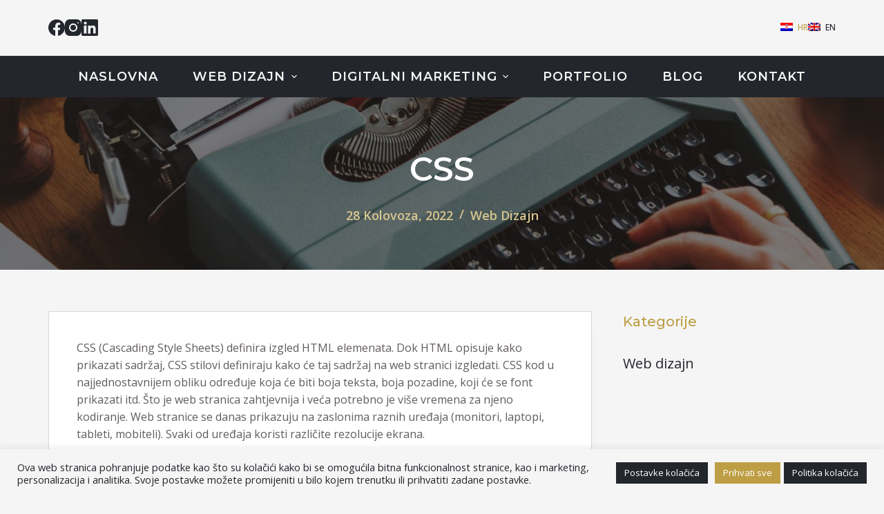

--- FILE ---
content_type: text/css
request_url: https://socialg.eu/wp-content/uploads/blocksy/css/global.css?ver=34788
body_size: 2362
content:
[data-header*="type-1"] .ct-header [data-id="logo"] .site-title {--fontFamily:Montserrat, Sans-Serif;--fontWeight:600;--fontSize:25px;--lineHeight:1.5;--linkInitialColor:var(--paletteColor4);} [data-header*="type-1"] .ct-header [data-id="menu"] {--menu-items-spacing:50px;} [data-header*="type-1"] .ct-header [data-id="menu"] > ul > li > a {--fontFamily:Montserrat, Sans-Serif;--fontWeight:600;--textTransform:uppercase;--fontSize:18px;--lineHeight:1;--letterSpacing:1px;--linkInitialColor:var(--paletteColor6);--linkHoverColor:var(--paletteColor1);} [data-header*="type-1"] .ct-header [data-id="menu"][data-menu*="type-3"] > ul > li > a {--linkHoverColor:#ffffff;--linkActiveColor:#ffffff;} [data-header*="type-1"] .ct-header [data-id="menu"] .sub-menu {--linkInitialColor:var(--paletteColor6);--linkHoverColor:var(--paletteColor1);--dropdown-background-color:var(--paletteColor2);--dropdown-top-offset:1px;--dropdown-width:300px;--fontFamily:Montserrat, Sans-Serif;--fontWeight:500;--textTransform:uppercase;--fontSize:16px;--dropdown-divider:1px solid rgba(255, 255, 255, 0.1);--box-shadow:0px 10px 20px rgba(41, 51, 61, 0.1);--border-radius:0px 0px 2px 2px;} [data-header*="type-1"] .ct-header [data-sticky*="yes"] [data-id="menu"] .sub-menu {--sticky-state-dropdown-top-offset:1px;} [data-header*="type-1"] .ct-header [data-row*="middle"] {--height:60px;background-color:var(--paletteColor2);background-image:none;--borderTop:none;--borderBottom:none;--box-shadow:none;} [data-header*="type-1"] .ct-header [data-row*="middle"] > div {--borderTop:none;--borderBottom:none;} [data-header*="type-1"] .ct-header [data-sticky*="yes"] [data-row*="middle"] {background-color:var(--paletteColor2);--borderTop:none;--borderBottom:none;--box-shadow:none;} [data-header*="type-1"] .ct-header [data-sticky*="yes"] [data-row*="middle"] > div {--borderTop:none;--borderBottom:none;} [data-header*="type-1"] [data-id="mobile-menu"] {--fontFamily:Montserrat, Sans-Serif;--fontWeight:600;--textTransform:uppercase;--fontSize:20px;--linkInitialColor:var(--paletteColor6);--linkHoverColor:var(--paletteColor1);--mobile-menu-divider:1px solid rgba(255, 255, 255, 0.1);} [data-header*="type-1"] [data-id="mobile-menu"] .sub-menu {--fontFamily:Montserrat, Sans-Serif;--fontWeight:500;--textTransform:uppercase;--linkInitialColor:var(--paletteColor6);--linkHoverColor:var(--paletteColor1);} [data-header*="type-1"] #offcanvas .ct-panel-inner {background-color:rgba(18, 21, 25, 0.98);} [data-header*="type-1"] #offcanvas {--side-panel-width:500px;--vertical-alignment:flex-start;} [data-header*="type-1"] [data-behaviour*="side"] {--box-shadow:0px 0px 70px rgba(0, 0, 0, 0.35);} [data-header*="type-1"] [data-id="socials"].ct-header-socials {--icon-size:24px;} [data-header*="type-1"] [data-id="socials"].ct-header-socials [data-color="custom"] {--icon-color:var(--paletteColor2);--icon-hover-color:var(--paletteColor1);--background-color:rgba(218, 222, 228, 0.3);--background-hover-color:var(--paletteColor1);} [data-header*="type-1"] [data-id="socials"].ct-header-socials .ct-label {--visibility:none;} [data-header*="type-1"] .ct-header [data-row*="top"] {--height:80px;background-color:var(--paletteColor6);background-image:none;--borderTop:none;--borderBottom:1px solid var(--paletteColor8);--box-shadow:none;} [data-header*="type-1"] .ct-header [data-row*="top"] > div {--borderTop:none;--borderBottom:none;} [data-header*="type-1"] .ct-header [data-sticky*="yes"] [data-row*="top"] {background-color:var(--paletteColor6);--borderTop:none;--borderBottom:1px solid var(--paletteColor8);--box-shadow:none;} [data-header*="type-1"] .ct-header [data-sticky*="yes"] [data-row*="top"] > div {--borderTop:none;--borderBottom:none;} [data-header*="type-1"] [data-id="trigger"] {--icon-size:18px;--icon-color:var(--paletteColor6);--icon-hover-color:var(--paletteColor5);} [data-header*="type-1"] .ct-header [data-id="language-switcher"] {--items-spacing:20px;--fontWeight:500;--textTransform:uppercase;--fontSize:12px;} [data-header*="type-1"] .ct-header [data-id="language-switcher"] .ct-language {--linkInitialColor:var(--paletteColor2);--linkHoverColor:var(--paletteColor1);} [data-header*="type-1"] {--header-height:140px;--header-sticky-height:140px;--header-sticky-offset:0px;} [data-footer*="type-1"] .ct-footer [data-row*="bottom"] > div {--container-spacing:25px;--columns-gap:50px;--vertical-alignment:center;--border:none;--grid-template-columns:repeat(2, 1fr);} [data-footer*="type-1"] .ct-footer [data-row*="bottom"] .widget-title {--fontSize:16px;} [data-footer*="type-1"] .ct-footer [data-row*="bottom"] {background-color:var(--paletteColor2);} [data-footer*="type-1"] [data-id="copyright"] {--fontFamily:Montserrat, Sans-Serif;--fontWeight:400;--fontSize:15px;--lineHeight:1.3;--color:var(--paletteColor6);--linkInitialColor:var(--paletteColor1);--linkHoverColor:var(--paletteColor6);} [data-footer*="type-1"] [data-column="copyright"] {--horizontal-alignment:left;--vertical-alignment:center;} [data-footer*="type-1"] .ct-footer [data-id="menu"] {--menu-item-width:initial;--menu-items-spacing:25px;} [data-footer*="type-1"] .ct-footer [data-column="menu"] {--horizontal-alignment:flex-end;--vertical-alignment:center;} [data-footer*="type-1"] .ct-footer [data-id="menu"] ul {--fontFamily:Montserrat, Sans-Serif;--fontWeight:600;--textTransform:uppercase;--fontSize:15px;--lineHeight:1.3;} [data-footer*="type-1"] .ct-footer [data-id="menu"] > ul > li > a {--linkInitialColor:var(--paletteColor1);--linkHoverColor:var(--paletteColor6);} [data-footer*="type-1"] footer.ct-footer {background-color:var(--paletteColor6);}:root {--fontFamily:'Open Sans', Sans-Serif;--fontWeight:400;--textTransform:none;--textDecoration:none;--fontSize:16px;--lineHeight:1.6;--letterSpacing:0em;--buttonFontFamily:'Open Sans', Sans-Serif;--buttonFontWeight:600;--buttonTextTransform:uppercase;--buttonFontSize:16px;--buttonLetterSpacing:1px;--has-classic-forms:var(--true);--has-modern-forms:var(--false);--form-field-border-initial-color:var(--border-color);--form-field-border-focus-color:var(--paletteColor1);--form-selection-control-initial-color:var(--border-color);--form-selection-control-accent-color:var(--paletteColor1);--paletteColor1:#be9e44;--paletteColor2:#23262c;--paletteColor3:#625c5c;--paletteColor4:#7c7575;--paletteColor5:#d8c690;--paletteColor6:#f5f5f5;--paletteColor7:#958f8f;--paletteColor8:#e8e8e8;--color:var(--paletteColor3);--linkInitialColor:var(--paletteColor1);--linkHoverColor:var(--paletteColor2);--selectionTextColor:#ffffff;--selectionBackgroundColor:var(--paletteColor1);--border-color:#e8e8e8;--headings-color:var(--paletteColor2);--content-spacing:1.5em;--buttonMinHeight:40px;--buttonShadow:none;--buttonTransform:none;--buttonTextInitialColor:#ffffff;--buttonTextHoverColor:#ffffff;--buttonInitialColor:var(--paletteColor1);--buttonHoverColor:var(--paletteColor2);--button-border:none;--buttonBorderRadius:3px;--button-padding:5px 20px;--normal-container-max-width:1140px;--content-vertical-spacing:60px;--narrow-container-max-width:750px;--wide-offset:130px;}h1 {--fontFamily:Montserrat, Sans-Serif;--fontWeight:600;--fontSize:3rem;--lineHeight:1.5;}h2 {--fontFamily:Montserrat, Sans-Serif;--fontWeight:600;--fontSize:2.5rem;--lineHeight:1.5;}h3 {--fontFamily:Montserrat, Sans-Serif;--fontWeight:500;--fontSize:2rem;--lineHeight:1.5;}h4 {--fontFamily:Montserrat, Sans-Serif;--fontWeight:600;--textTransform:uppercase;--fontSize:1rem;--lineHeight:1.5;}h5 {--fontWeight:700;--fontSize:20px;--lineHeight:1.5;}h6 {--fontWeight:700;--fontSize:16px;--lineHeight:1.5;}.wp-block-quote.is-style-large p, .wp-block-pullquote p, .ct-quote-widget blockquote {--fontFamily:Georgia;--fontWeight:600;--fontSize:25px;}code, kbd, samp, pre {--fontFamily:monospace;--fontWeight:400;--fontSize:16px;}.ct-sidebar .widget-title {--fontSize:20px;--heading-color:var(--paletteColor1);}.ct-sidebar .ct-widget > *:not(.widget-title):not(blockquote) {--fontSize:20px;}.ct-breadcrumbs {--fontWeight:600;--textTransform:uppercase;--fontSize:12px;}body {background-color:#ffffff;} [data-prefix="single_blog_post"] .entry-header .page-title {--textTransform:none;--fontSize:48px;--heading-color:#ffffff;} [data-prefix="single_blog_post"] .entry-header .entry-meta {--fontWeight:600;--textTransform:capitalize;--fontSize:18px;--lineHeight:1.3;--color:var(--paletteColor5);--linkHoverColor:#ffffff;} [data-prefix="single_blog_post"] .entry-header .page-description {--fontWeight:500;} [data-prefix="single_blog_post"] .hero-section[data-type="type-2"] {--min-height:250px;background-color:var(--paletteColor6);background-image:none;--container-padding:50px 0;} [data-prefix="single_blog_post"] .hero-section[data-type="type-2"] > figure .ct-image-container:after {background-color:rgba(0, 0, 0, 0.5);} [data-prefix="blog"] .entry-header .page-title {--fontSize:48px;--heading-color:#ffffff;} [data-prefix="blog"] .entry-header .entry-meta {--fontWeight:600;--textTransform:uppercase;--fontSize:12px;--lineHeight:1.3;} [data-prefix="blog"] .hero-section[data-type="type-2"] > figure .ct-image-container:after {background-color:rgba(0, 0, 0, 0.5);} [data-prefix="blog"] .hero-section[data-type="type-2"] {background-color:var(--paletteColor6);background-image:none;--container-padding:50px 0;} [data-prefix="categories"] .entry-header .page-title {--textTransform:none;--fontSize:48px;--heading-color:#ffffff;} [data-prefix="categories"] .entry-header .entry-meta {--fontWeight:600;--textTransform:uppercase;--fontSize:12px;--lineHeight:1.3;} [data-prefix="categories"] .entry-header .page-description {--fontSize:32px;--color:var(--paletteColor5);} [data-prefix="categories"] .hero-section[data-type="type-2"] > figure .ct-image-container:after {background-color:rgba(0, 0, 0, 0.5);} [data-prefix="categories"] .hero-section[data-type="type-2"] {background-color:var(--paletteColor6);background-image:none;--container-padding:50px 0;} [data-prefix="search"] .entry-header .page-title {--fontSize:30px;} [data-prefix="search"] .entry-header .entry-meta {--fontWeight:600;--textTransform:uppercase;--fontSize:12px;--lineHeight:1.3;} [data-prefix="author"] .entry-header .page-title {--fontSize:30px;} [data-prefix="author"] .entry-header .entry-meta {--fontWeight:600;--textTransform:uppercase;--fontSize:12px;--lineHeight:1.3;} [data-prefix="author"] .hero-section[data-type="type-2"] {background-color:var(--paletteColor6);background-image:none;--container-padding:50px 0;} [data-prefix="single_page"] .entry-header .page-title {--fontSize:30px;} [data-prefix="single_page"] .entry-header .entry-meta {--fontWeight:600;--textTransform:uppercase;--fontSize:12px;--lineHeight:1.3;} [data-prefix="blog"] .entry-card .entry-title {--fontSize:24px;--lineHeight:1.3;--heading-color:var(--paletteColor2);--linkHoverColor:var(--paletteColor1);} [data-prefix="blog"] .entry-excerpt {--color:var(--paletteColor3);} [data-prefix="blog"] .entry-card .entry-meta {--fontWeight:600;--textTransform:capitalize;--fontSize:16px;--color:var(--paletteColor1);} [data-prefix="blog"] .entry-button {--buttonInitialColor:var(--paletteColor1);--buttonHoverColor:var(--paletteColor3);} [data-prefix="blog"] .entry-card {background-color:var(--paletteColor6);--card-border:1px solid rgba(44,62,80,0.2);--box-shadow:0px 12px 18px -6px rgba(34, 56, 101, 0.04);} [data-prefix="categories"] .entry-card .entry-title {--fontSize:24px;--lineHeight:1.3;} [data-prefix="categories"] .entry-excerpt {--color:var(--paletteColor3);} [data-prefix="categories"] .entry-card .entry-meta {--fontWeight:600;--textTransform:capitalize;--fontSize:16px;--color:var(--paletteColor1);--linkHoverColor:var(--paletteColor3);} [data-prefix="categories"] .entry-card {background-color:var(--paletteColor6);--card-border:1px solid rgba(44,62,80,0.2);--box-shadow:0px 12px 18px -6px rgba(34, 56, 101, 0.04);} [data-prefix="author"] .entries {--grid-template-columns:repeat(3, minmax(0, 1fr));} [data-prefix="author"] .entry-card .entry-title {--fontSize:20px;--lineHeight:1.3;} [data-prefix="author"] .entry-card .entry-meta {--fontWeight:600;--textTransform:uppercase;--fontSize:12px;} [data-prefix="author"] .entry-card {background-color:var(--paletteColor8);--box-shadow:0px 12px 18px -6px rgba(34, 56, 101, 0.04);} [data-prefix="search"] .entries {--grid-template-columns:repeat(3, minmax(0, 1fr));} [data-prefix="search"] .entry-card .entry-title {--fontSize:20px;--lineHeight:1.3;} [data-prefix="search"] .entry-card .entry-meta {--fontWeight:600;--textTransform:uppercase;--fontSize:12px;} [data-prefix="search"] .entry-card {background-color:var(--paletteColor8);--box-shadow:0px 12px 18px -6px rgba(34, 56, 101, 0.04);}form textarea {--form-field-height:170px;}.ct-sidebar > * {--color:var(--paletteColor2);}.ct-sidebar {--linkInitialColor:var(--paletteColor2);--sidebar-widgets-spacing:30px;} [data-sidebar] > aside {--sidebar-inner-spacing:35px;} [data-prefix="single_blog_post"] {background-color:var(--paletteColor6);} [data-prefix="single_blog_post"] [class*="ct-container"] > article[class*="post"] {--has-boxed:var(--true);--has-wide:var(--false);background-color:var(--has-background, #ffffff);--border-radius:3px;--boxed-content-border:1px solid rgba(44,62,80,0.2);--boxed-content-spacing:40px;--box-shadow:0px 12px 18px -6px rgba(34, 56, 101, 0.04);} [data-prefix="single_page"] [class*="ct-container"] > article[class*="post"] {--has-boxed:var(--false);--has-wide:var(--true);}@media (max-width: 999.98px) {  [data-header*="type-1"] .ct-header [data-id="logo"] .site-title {--linkInitialColor:var(--paletteColor6);} [data-header*="type-1"] .ct-header [data-row*="middle"] {--height:70px;} [data-header*="type-1"] [data-id="mobile-menu"] {--fontSize:16px;} [data-header*="type-1"] #offcanvas .ct-panel-inner {background-color:var(--paletteColor2);} [data-header*="type-1"] #offcanvas {--side-panel-width:45vw;--horizontal-alignment:initial;} [data-header*="type-1"] .ct-header [data-id="language-switcher"] {--items-spacing:20px;--fontSize:16px;} [data-header*="type-1"] .ct-header [data-id="language-switcher"] .ct-language {--linkInitialColor:var(--paletteColor6);--linkHoverColor:var(--paletteColor6);} [data-header*="type-1"] {--header-height:70px;--header-sticky-height:70px;} [data-footer*="type-1"] .ct-footer [data-row*="bottom"] > div {--container-spacing:20px;--columns-gap:0px;--grid-template-columns:repeat(2, 1fr);} [data-footer*="type-1"] [data-id="copyright"] {--fontSize:14px;} [data-footer*="type-1"] .ct-footer [data-id="menu"] {--menu-items-spacing:12px;} [data-footer*="type-1"] .ct-footer [data-id="menu"] ul {--fontSize:14px;}h1 {--fontSize:2.5rem;}h2 {--fontSize:2rem;}h3 {--fontSize:1.5rem;} [data-prefix="categories"] .entry-card .entry-title {--fontSize:20px;} [data-prefix="author"] .entries {--grid-template-columns:repeat(2, minmax(0, 1fr));} [data-prefix="search"] .entries {--grid-template-columns:repeat(2, minmax(0, 1fr));} [data-prefix="single_blog_post"] [class*="ct-container"] > article[class*="post"] {--boxed-content-spacing:35px;}}@media (max-width: 689.98px) {[data-header*="type-1"] #offcanvas {--side-panel-width:90vw;} [data-footer*="type-1"] .ct-footer [data-row*="bottom"] > div {--container-spacing:15px;--columns-gap:20px;--grid-template-columns:initial;} [data-footer*="type-1"] [data-column="copyright"] {--horizontal-alignment:center;} [data-footer*="type-1"] .ct-footer [data-id="menu"] {--menu-items-spacing:25px;} [data-footer*="type-1"] .ct-footer [data-column="menu"] {--horizontal-alignment:center;}h1 {--fontSize:2.2rem;}h2 {--fontSize:1.8rem;}h3 {--fontSize:1.3rem;} [data-prefix="categories"] .entry-card .entry-title {--fontSize:18px;} [data-prefix="author"] .entries {--grid-template-columns:repeat(1, minmax(0, 1fr));} [data-prefix="author"] .entry-card .entry-title {--fontSize:18px;} [data-prefix="search"] .entries {--grid-template-columns:repeat(1, minmax(0, 1fr));} [data-prefix="search"] .entry-card .entry-title {--fontSize:18px;}:root {--content-vertical-spacing:50px;} [data-prefix="single_blog_post"] [class*="ct-container"] > article[class*="post"] {--boxed-content-spacing:20px;}}

--- FILE ---
content_type: text/css
request_url: https://socialg.eu/wp-content/plugins/blocksy-companion-pro/framework/premium/static/bundle/language-switcher.min.css?ver=1.8.46
body_size: 464
content:
/**
 *  - v1.8.46
 * 
 * Copyright (c) 2022
 * Licensed GPLv2+
 */

.ct-language-switcher li a{display:flex;align-items:center}.ct-language-switcher li img{max-width:18px}.ct-language-switcher li span:not(:only-child){margin-inline-start:7px !important}.ct-language-switcher[data-type=inline] ul{display:inline-flex;flex-wrap:wrap;column-gap:var(--items-spacing, 20px);row-gap:5px}.ct-language-switcher[data-type=inline] ul li.current-lang{--linkInitialColor: var(--linkHoverColor)}.ct-language-switcher[data-type=dropdown]{position:relative}.ct-language-switcher[data-type=dropdown] ul{position:absolute;margin-top:var(--margin-top);border-radius:var(--border-radius);background:var(--background-color);box-shadow:var(--box-shadow);opacity:0;visibility:hidden;transform:translate3d(0, 10px, 0);transition:opacity .2s ease,visibility .2s ease,transform .2s ease}.ct-language-switcher[data-type=dropdown] ul[data-placement=right]{left:-15px}.ct-language-switcher[data-type=dropdown] ul[data-placement=left]{right:-15px}.ct-language-switcher[data-type=dropdown] ul li:not(:last-child){border-bottom:var(--border)}.ct-language-switcher[data-type=dropdown] ul li a{padding:var(--padding) 15px}.ct-language-switcher[data-type=dropdown] ul li.current-lang{display:none}.ct-language-switcher[data-type=dropdown] ul:before{position:absolute;content:"";top:0;left:0;width:100%;height:var(--margin-top);transform:translateY(-100%)}.ct-language-switcher[data-type=dropdown]:hover ul,.ct-language-switcher[data-type=dropdown]:focus-within ul{opacity:1;visibility:visible;transform:translate3d(0, 0, 0)}.ct-language{color:var(--linkInitialColor)}.ct-active-language{display:flex;align-items:center}.ct-active-language span:not(:only-child){margin-inline-start:7px}.ct-language-switcher .weglot-flags a:empty:before,.ct-language-switcher .wglanguage-name:empty:before{margin:0}